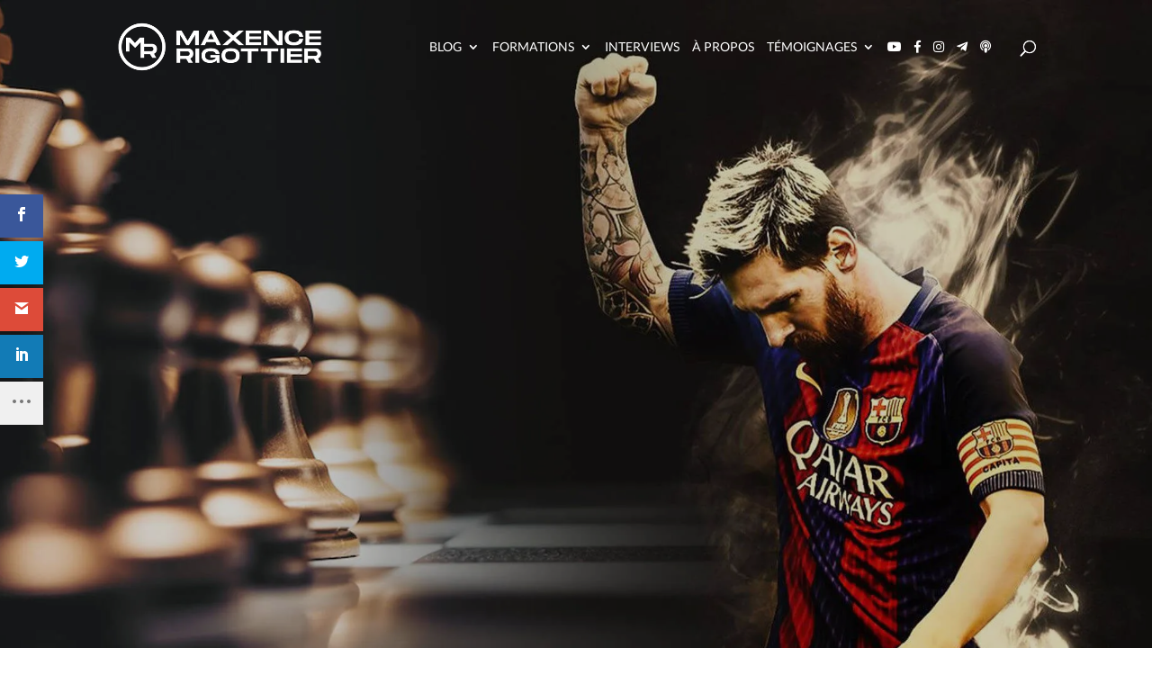

--- FILE ---
content_type: application/javascript
request_url: https://cdn-bnodk.nitrocdn.com/XlFCDsBJeRRxTPqPgUaKakmbDJWcRhHd/assets/static/optimized/rev-bfbb670/www.gagner-de-largent-grace-aux-paris-sportifs.fr/wp-content/uploads/custom-css-js/nitro-min-2d1aab1966bf188131f8b04364d731b8.12001.js
body_size: 89
content:
jQuery(document).ready(function(t){var e=t(".IRPP_button");var n=e.length;if(n){t(".IRPP_button").each(function(){var e=t(this).parents("#toc_container, .et-box");if(e.length){t(this).parent().detach().insertAfter(e[0])}});var r=t(".et_social_inline_bottom").prev("p");t(e[n-1]).parent().detach().insertBefore(r)}});

--- FILE ---
content_type: application/javascript
request_url: https://cdn-bnodk.nitrocdn.com/XlFCDsBJeRRxTPqPgUaKakmbDJWcRhHd/assets/static/optimized/rev-bfbb670/www.gagner-de-largent-grace-aux-paris-sportifs.fr/wp-content/themes/Divi/core/admin/js/nitro-min-64f21f7c3fc88b657e02f6a19cd4d241.common.js
body_size: 166
content:
(function(e){e(function(){var a=navigator.userAgent;var i;var r=a.match(/(opera|chrome|safari|firefox|msie|trident(?=\/))/i)||[];var o="";var n="";if(/trident/i.test(r[0])){o="ie"}else if(r[0]==="Chrome"){i=a.match(/\b(OPR|Edge)/);if(i!==null){o=i[0].replace("OPR","opera")}}if(""===o){if("standalone"in window.navigator&&!window.navigator.standalone){o="uiwebview"}else{o=r[0]&&""!==r[0]?r[0]:navigator.appName}}o=o.toLowerCase();switch(o){case"msie":n="ie";break;case"firefox":n="gecko";break;default:n=o;break}if(a.match(/iPhone/)){n+=" iphone"}e("body").addClass(n)})})(jQuery);

--- FILE ---
content_type: application/javascript
request_url: https://cdn-bnodk.nitrocdn.com/XlFCDsBJeRRxTPqPgUaKakmbDJWcRhHd/assets/static/optimized/rev-bfbb670/www.gagner-de-largent-grace-aux-paris-sportifs.fr/wp-content/themes/parissportifs/nitro-min-55970b190e698360cf6072b28d91ba8c.maxence-paris-sportifs.js
body_size: 56
content:
jQuery(document).ready(function(i){i(".et_bloom_submit_subscription").click(function(){var t=i(".et_bloom_subscribe_name input:text").val();var e=i(".et_bloom_subscribe_email input:text").val();if(e!==""){window.dataLayer=window.dataLayer||[];window.dataLayer.push({event:"subscribe_with_paris_sportif_popup",email_optin:e,name_optin:t})}})});

--- FILE ---
content_type: application/javascript
request_url: https://cdn-bnodk.nitrocdn.com/XlFCDsBJeRRxTPqPgUaKakmbDJWcRhHd/assets/static/optimized/rev-bfbb670/www.gagner-de-largent-grace-aux-paris-sportifs.fr/wp-content/uploads/custom-css-js/nitro-min-883a3552403598c3973c16f309c38630.10925.js
body_size: 677
content:
jQuery(document).ready(function(t){var e=10;var a=t("#main-header");var n=t.fn.addClass;t.fn.addClass=function(){var i=n.apply(this,arguments);if(t(window).scrollTop()<e){a.removeClass("et-fixed-header")}return i};a.removeClass("et-fixed-header");t("body").waypoint({handler:function(t){a.toggleClass("et-fixed-header",t==="down")},offset:-e})});jQuery(document).ready(function(t){t(".et_bloom_popup_input.et_bloom_subscribe_name input").attr("required",true)});jQuery(document).ready(function(t){t(".et_pb_module.et_pb_posts .pagination a, .et_pb_blog_grid .pagination a").each(function(){t(this).attr("href",t(this).attr("href").replace("?et_blog",""));t(this).click(function(){window.location.href=t(this).attr("href");return false})});t(".et_pb_module.et_pb_posts .pagination a, .et_pb_blog_grid .pagination a").click(function(){window.location.href=t(this).attr("href");return false})});jQuery(document).ready(function(t){var e=[{title:"Betfair",subtitle:"Gagnez entre 1 000€ et 2 500€ / mois en 5 minutes / semaine",action:"CLIQUEZ ICI ET GAGNEZ AVEC VOS PRONOSTICS BETFAIR",link:"/betfair-back-and-lay"},{title:"Paris Sportifs",subtitle:"4 strat\xe9gies pour gagner entre  500€ et 2 000€ / mois",action:"CLIQUEZ ICI ET RECEVEZ 4 STRAT\xc9GIES POUR GAGNER",link:"/4-facons-de-parier"},{title:"Pronostics B\xeates Noires",subtitle:"1 technique secr\xe8te pour gagner dans les paris sportifs",action:"CLIQUEZ ICI ET GAGNEZ AVEC LA STRAT\xc9GIE DES PRONOSTICS B\xcaTES NOIRES",link:"/betes-noires-cadeau-gratuit"}];var a=Math.floor(Math.random()*3);t(".banner-cta li:nth-of-type(2)").text(e[a].title);t(".banner-cta li").last().html(e[a].subtitle);t(".banner-cta a").text(e[a].action);t(".banner-cta a").attr("href",e[a].link)});